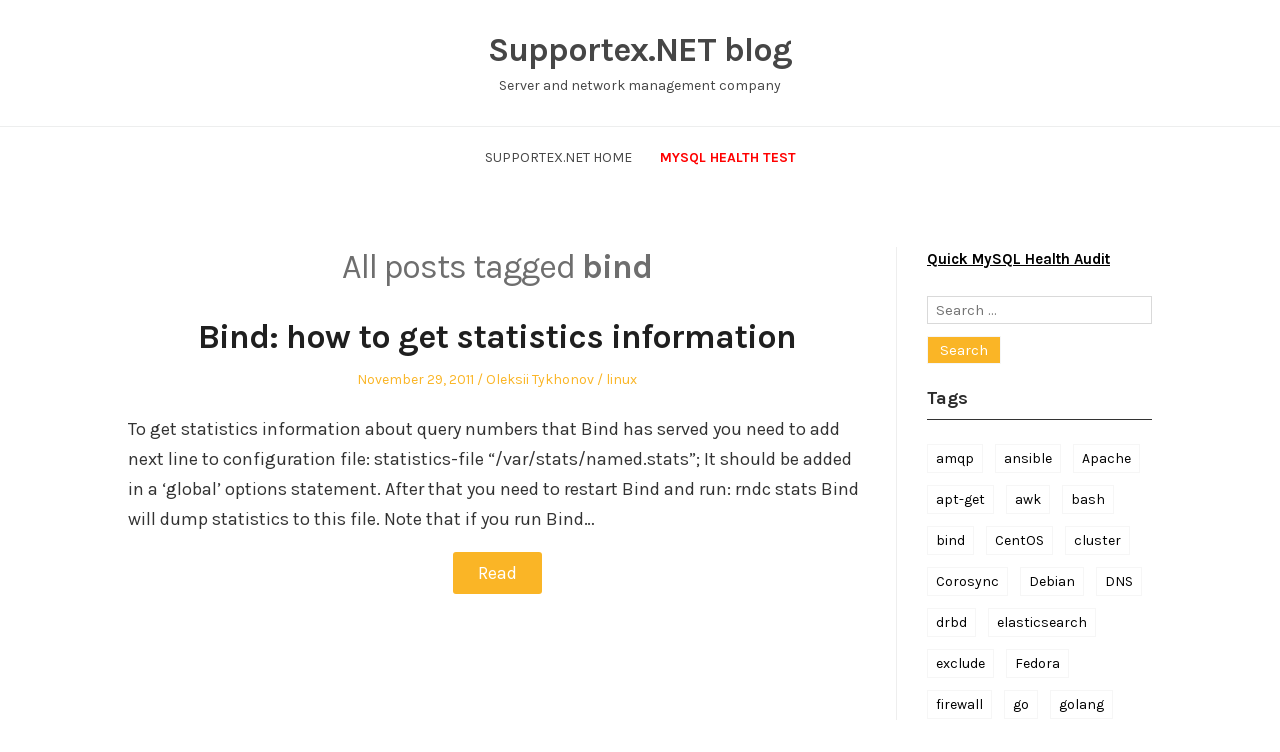

--- FILE ---
content_type: text/html; charset=UTF-8
request_url: https://supportex.net/blog/tag/bind-en/
body_size: 8567
content:
<!DOCTYPE html>
<html lang="en-US" class="no-js">
<head>
	<meta charset="UTF-8" /> 
	<meta name="viewport" content="width=device-width, initial-scale=1" />
	<link rel="profile" href="http://gmpg.org/xfn/11">
	<script>(function(html){html.className = html.className.replace(/\bno-js\b/,'js')})(document.documentElement);</script>
<meta name='robots' content='index, follow, max-image-preview:large, max-snippet:-1, max-video-preview:-1' />
	<style>img:is([sizes="auto" i], [sizes^="auto," i]) { contain-intrinsic-size: 3000px 1500px }</style>
	
	<!-- This site is optimized with the Yoast SEO plugin v26.7 - https://yoast.com/wordpress/plugins/seo/ -->
	<title>bind Archives &#8211; Supportex.NET blog</title>
	<link rel="canonical" href="https://supportex.net/blog/tag/bind-en/" />
	<meta property="og:locale" content="en_US" />
	<meta property="og:type" content="article" />
	<meta property="og:title" content="bind Archives &#8211; Supportex.NET blog" />
	<meta property="og:url" content="https://supportex.net/blog/tag/bind-en/" />
	<meta property="og:site_name" content="Supportex.NET blog" />
	<script type="application/ld+json" class="yoast-schema-graph">{"@context":"https://schema.org","@graph":[{"@type":"CollectionPage","@id":"https://supportex.net/blog/tag/bind-en/","url":"https://supportex.net/blog/tag/bind-en/","name":"bind Archives &#8211; Supportex.NET blog","isPartOf":{"@id":"https://supportex.net/blog/en/#website"},"breadcrumb":{"@id":"https://supportex.net/blog/tag/bind-en/#breadcrumb"},"inLanguage":"en-US"},{"@type":"BreadcrumbList","@id":"https://supportex.net/blog/tag/bind-en/#breadcrumb","itemListElement":[{"@type":"ListItem","position":1,"name":"Home","item":"https://supportex.net/blog/en/"},{"@type":"ListItem","position":2,"name":"bind"}]},{"@type":"WebSite","@id":"https://supportex.net/blog/en/#website","url":"https://supportex.net/blog/en/","name":"Supportex.NET blog","description":"Server and network management company","potentialAction":[{"@type":"SearchAction","target":{"@type":"EntryPoint","urlTemplate":"https://supportex.net/blog/en/?s={search_term_string}"},"query-input":{"@type":"PropertyValueSpecification","valueRequired":true,"valueName":"search_term_string"}}],"inLanguage":"en-US"}]}</script>
	<!-- / Yoast SEO plugin. -->


<link rel='dns-prefetch' href='//supportex.net' />
<link rel='dns-prefetch' href='//fonts.googleapis.com' />
<link rel="alternate" type="application/rss+xml" title="Supportex.NET blog &raquo; Feed" href="https://supportex.net/blog/feed/" />
<link rel="alternate" type="application/rss+xml" title="Supportex.NET blog &raquo; Comments Feed" href="https://supportex.net/blog/comments/feed/" />
<link rel="alternate" type="application/rss+xml" title="Supportex.NET blog &raquo; bind Tag Feed" href="https://supportex.net/blog/tag/bind-en/feed/" />
<script type="text/javascript">
/* <![CDATA[ */
window._wpemojiSettings = {"baseUrl":"https:\/\/s.w.org\/images\/core\/emoji\/15.0.3\/72x72\/","ext":".png","svgUrl":"https:\/\/s.w.org\/images\/core\/emoji\/15.0.3\/svg\/","svgExt":".svg","source":{"concatemoji":"https:\/\/supportex.net\/blog\/wp-includes\/js\/wp-emoji-release.min.js?ver=6.7.4"}};
/*! This file is auto-generated */
!function(i,n){var o,s,e;function c(e){try{var t={supportTests:e,timestamp:(new Date).valueOf()};sessionStorage.setItem(o,JSON.stringify(t))}catch(e){}}function p(e,t,n){e.clearRect(0,0,e.canvas.width,e.canvas.height),e.fillText(t,0,0);var t=new Uint32Array(e.getImageData(0,0,e.canvas.width,e.canvas.height).data),r=(e.clearRect(0,0,e.canvas.width,e.canvas.height),e.fillText(n,0,0),new Uint32Array(e.getImageData(0,0,e.canvas.width,e.canvas.height).data));return t.every(function(e,t){return e===r[t]})}function u(e,t,n){switch(t){case"flag":return n(e,"\ud83c\udff3\ufe0f\u200d\u26a7\ufe0f","\ud83c\udff3\ufe0f\u200b\u26a7\ufe0f")?!1:!n(e,"\ud83c\uddfa\ud83c\uddf3","\ud83c\uddfa\u200b\ud83c\uddf3")&&!n(e,"\ud83c\udff4\udb40\udc67\udb40\udc62\udb40\udc65\udb40\udc6e\udb40\udc67\udb40\udc7f","\ud83c\udff4\u200b\udb40\udc67\u200b\udb40\udc62\u200b\udb40\udc65\u200b\udb40\udc6e\u200b\udb40\udc67\u200b\udb40\udc7f");case"emoji":return!n(e,"\ud83d\udc26\u200d\u2b1b","\ud83d\udc26\u200b\u2b1b")}return!1}function f(e,t,n){var r="undefined"!=typeof WorkerGlobalScope&&self instanceof WorkerGlobalScope?new OffscreenCanvas(300,150):i.createElement("canvas"),a=r.getContext("2d",{willReadFrequently:!0}),o=(a.textBaseline="top",a.font="600 32px Arial",{});return e.forEach(function(e){o[e]=t(a,e,n)}),o}function t(e){var t=i.createElement("script");t.src=e,t.defer=!0,i.head.appendChild(t)}"undefined"!=typeof Promise&&(o="wpEmojiSettingsSupports",s=["flag","emoji"],n.supports={everything:!0,everythingExceptFlag:!0},e=new Promise(function(e){i.addEventListener("DOMContentLoaded",e,{once:!0})}),new Promise(function(t){var n=function(){try{var e=JSON.parse(sessionStorage.getItem(o));if("object"==typeof e&&"number"==typeof e.timestamp&&(new Date).valueOf()<e.timestamp+604800&&"object"==typeof e.supportTests)return e.supportTests}catch(e){}return null}();if(!n){if("undefined"!=typeof Worker&&"undefined"!=typeof OffscreenCanvas&&"undefined"!=typeof URL&&URL.createObjectURL&&"undefined"!=typeof Blob)try{var e="postMessage("+f.toString()+"("+[JSON.stringify(s),u.toString(),p.toString()].join(",")+"));",r=new Blob([e],{type:"text/javascript"}),a=new Worker(URL.createObjectURL(r),{name:"wpTestEmojiSupports"});return void(a.onmessage=function(e){c(n=e.data),a.terminate(),t(n)})}catch(e){}c(n=f(s,u,p))}t(n)}).then(function(e){for(var t in e)n.supports[t]=e[t],n.supports.everything=n.supports.everything&&n.supports[t],"flag"!==t&&(n.supports.everythingExceptFlag=n.supports.everythingExceptFlag&&n.supports[t]);n.supports.everythingExceptFlag=n.supports.everythingExceptFlag&&!n.supports.flag,n.DOMReady=!1,n.readyCallback=function(){n.DOMReady=!0}}).then(function(){return e}).then(function(){var e;n.supports.everything||(n.readyCallback(),(e=n.source||{}).concatemoji?t(e.concatemoji):e.wpemoji&&e.twemoji&&(t(e.twemoji),t(e.wpemoji)))}))}((window,document),window._wpemojiSettings);
/* ]]> */
</script>
<style id='wp-emoji-styles-inline-css' type='text/css'>

	img.wp-smiley, img.emoji {
		display: inline !important;
		border: none !important;
		box-shadow: none !important;
		height: 1em !important;
		width: 1em !important;
		margin: 0 0.07em !important;
		vertical-align: -0.1em !important;
		background: none !important;
		padding: 0 !important;
	}
</style>
<link rel='stylesheet' id='wp-block-library-css' href='https://supportex.net/blog/wp-includes/css/dist/block-library/style.min.css?ver=6.7.4' type='text/css' media='all' />
<style id='classic-theme-styles-inline-css' type='text/css'>
/*! This file is auto-generated */
.wp-block-button__link{color:#fff;background-color:#32373c;border-radius:9999px;box-shadow:none;text-decoration:none;padding:calc(.667em + 2px) calc(1.333em + 2px);font-size:1.125em}.wp-block-file__button{background:#32373c;color:#fff;text-decoration:none}
</style>
<style id='global-styles-inline-css' type='text/css'>
:root{--wp--preset--aspect-ratio--square: 1;--wp--preset--aspect-ratio--4-3: 4/3;--wp--preset--aspect-ratio--3-4: 3/4;--wp--preset--aspect-ratio--3-2: 3/2;--wp--preset--aspect-ratio--2-3: 2/3;--wp--preset--aspect-ratio--16-9: 16/9;--wp--preset--aspect-ratio--9-16: 9/16;--wp--preset--color--black: #1f1f1f;--wp--preset--color--cyan-bluish-gray: #abb8c3;--wp--preset--color--white: #ffffff;--wp--preset--color--pale-pink: #f78da7;--wp--preset--color--vivid-red: #cf2e2e;--wp--preset--color--luminous-vivid-orange: #ff6900;--wp--preset--color--luminous-vivid-amber: #fcb900;--wp--preset--color--light-green-cyan: #7bdcb5;--wp--preset--color--vivid-green-cyan: #00d084;--wp--preset--color--pale-cyan-blue: #8ed1fc;--wp--preset--color--vivid-cyan-blue: #0693e3;--wp--preset--color--vivid-purple: #9b51e0;--wp--preset--color--primary: ;--wp--preset--color--secondary: ;--wp--preset--color--dark-gray: #333333;--wp--preset--color--gray: #6e6e6e;--wp--preset--color--light-gray: #d9d9d9;--wp--preset--gradient--vivid-cyan-blue-to-vivid-purple: linear-gradient(135deg,rgba(6,147,227,1) 0%,rgb(155,81,224) 100%);--wp--preset--gradient--light-green-cyan-to-vivid-green-cyan: linear-gradient(135deg,rgb(122,220,180) 0%,rgb(0,208,130) 100%);--wp--preset--gradient--luminous-vivid-amber-to-luminous-vivid-orange: linear-gradient(135deg,rgba(252,185,0,1) 0%,rgba(255,105,0,1) 100%);--wp--preset--gradient--luminous-vivid-orange-to-vivid-red: linear-gradient(135deg,rgba(255,105,0,1) 0%,rgb(207,46,46) 100%);--wp--preset--gradient--very-light-gray-to-cyan-bluish-gray: linear-gradient(135deg,rgb(238,238,238) 0%,rgb(169,184,195) 100%);--wp--preset--gradient--cool-to-warm-spectrum: linear-gradient(135deg,rgb(74,234,220) 0%,rgb(151,120,209) 20%,rgb(207,42,186) 40%,rgb(238,44,130) 60%,rgb(251,105,98) 80%,rgb(254,248,76) 100%);--wp--preset--gradient--blush-light-purple: linear-gradient(135deg,rgb(255,206,236) 0%,rgb(152,150,240) 100%);--wp--preset--gradient--blush-bordeaux: linear-gradient(135deg,rgb(254,205,165) 0%,rgb(254,45,45) 50%,rgb(107,0,62) 100%);--wp--preset--gradient--luminous-dusk: linear-gradient(135deg,rgb(255,203,112) 0%,rgb(199,81,192) 50%,rgb(65,88,208) 100%);--wp--preset--gradient--pale-ocean: linear-gradient(135deg,rgb(255,245,203) 0%,rgb(182,227,212) 50%,rgb(51,167,181) 100%);--wp--preset--gradient--electric-grass: linear-gradient(135deg,rgb(202,248,128) 0%,rgb(113,206,126) 100%);--wp--preset--gradient--midnight: linear-gradient(135deg,rgb(2,3,129) 0%,rgb(40,116,252) 100%);--wp--preset--font-size--small: 16px;--wp--preset--font-size--medium: 20px;--wp--preset--font-size--large: 22px;--wp--preset--font-size--x-large: 42px;--wp--preset--font-size--regular: 18px;--wp--preset--font-size--larger: 28px;--wp--preset--spacing--20: 0.44rem;--wp--preset--spacing--30: 0.67rem;--wp--preset--spacing--40: 1rem;--wp--preset--spacing--50: 1.5rem;--wp--preset--spacing--60: 2.25rem;--wp--preset--spacing--70: 3.38rem;--wp--preset--spacing--80: 5.06rem;--wp--preset--shadow--natural: 6px 6px 9px rgba(0, 0, 0, 0.2);--wp--preset--shadow--deep: 12px 12px 50px rgba(0, 0, 0, 0.4);--wp--preset--shadow--sharp: 6px 6px 0px rgba(0, 0, 0, 0.2);--wp--preset--shadow--outlined: 6px 6px 0px -3px rgba(255, 255, 255, 1), 6px 6px rgba(0, 0, 0, 1);--wp--preset--shadow--crisp: 6px 6px 0px rgba(0, 0, 0, 1);}:where(.is-layout-flex){gap: 0.5em;}:where(.is-layout-grid){gap: 0.5em;}body .is-layout-flex{display: flex;}.is-layout-flex{flex-wrap: wrap;align-items: center;}.is-layout-flex > :is(*, div){margin: 0;}body .is-layout-grid{display: grid;}.is-layout-grid > :is(*, div){margin: 0;}:where(.wp-block-columns.is-layout-flex){gap: 2em;}:where(.wp-block-columns.is-layout-grid){gap: 2em;}:where(.wp-block-post-template.is-layout-flex){gap: 1.25em;}:where(.wp-block-post-template.is-layout-grid){gap: 1.25em;}.has-black-color{color: var(--wp--preset--color--black) !important;}.has-cyan-bluish-gray-color{color: var(--wp--preset--color--cyan-bluish-gray) !important;}.has-white-color{color: var(--wp--preset--color--white) !important;}.has-pale-pink-color{color: var(--wp--preset--color--pale-pink) !important;}.has-vivid-red-color{color: var(--wp--preset--color--vivid-red) !important;}.has-luminous-vivid-orange-color{color: var(--wp--preset--color--luminous-vivid-orange) !important;}.has-luminous-vivid-amber-color{color: var(--wp--preset--color--luminous-vivid-amber) !important;}.has-light-green-cyan-color{color: var(--wp--preset--color--light-green-cyan) !important;}.has-vivid-green-cyan-color{color: var(--wp--preset--color--vivid-green-cyan) !important;}.has-pale-cyan-blue-color{color: var(--wp--preset--color--pale-cyan-blue) !important;}.has-vivid-cyan-blue-color{color: var(--wp--preset--color--vivid-cyan-blue) !important;}.has-vivid-purple-color{color: var(--wp--preset--color--vivid-purple) !important;}.has-black-background-color{background-color: var(--wp--preset--color--black) !important;}.has-cyan-bluish-gray-background-color{background-color: var(--wp--preset--color--cyan-bluish-gray) !important;}.has-white-background-color{background-color: var(--wp--preset--color--white) !important;}.has-pale-pink-background-color{background-color: var(--wp--preset--color--pale-pink) !important;}.has-vivid-red-background-color{background-color: var(--wp--preset--color--vivid-red) !important;}.has-luminous-vivid-orange-background-color{background-color: var(--wp--preset--color--luminous-vivid-orange) !important;}.has-luminous-vivid-amber-background-color{background-color: var(--wp--preset--color--luminous-vivid-amber) !important;}.has-light-green-cyan-background-color{background-color: var(--wp--preset--color--light-green-cyan) !important;}.has-vivid-green-cyan-background-color{background-color: var(--wp--preset--color--vivid-green-cyan) !important;}.has-pale-cyan-blue-background-color{background-color: var(--wp--preset--color--pale-cyan-blue) !important;}.has-vivid-cyan-blue-background-color{background-color: var(--wp--preset--color--vivid-cyan-blue) !important;}.has-vivid-purple-background-color{background-color: var(--wp--preset--color--vivid-purple) !important;}.has-black-border-color{border-color: var(--wp--preset--color--black) !important;}.has-cyan-bluish-gray-border-color{border-color: var(--wp--preset--color--cyan-bluish-gray) !important;}.has-white-border-color{border-color: var(--wp--preset--color--white) !important;}.has-pale-pink-border-color{border-color: var(--wp--preset--color--pale-pink) !important;}.has-vivid-red-border-color{border-color: var(--wp--preset--color--vivid-red) !important;}.has-luminous-vivid-orange-border-color{border-color: var(--wp--preset--color--luminous-vivid-orange) !important;}.has-luminous-vivid-amber-border-color{border-color: var(--wp--preset--color--luminous-vivid-amber) !important;}.has-light-green-cyan-border-color{border-color: var(--wp--preset--color--light-green-cyan) !important;}.has-vivid-green-cyan-border-color{border-color: var(--wp--preset--color--vivid-green-cyan) !important;}.has-pale-cyan-blue-border-color{border-color: var(--wp--preset--color--pale-cyan-blue) !important;}.has-vivid-cyan-blue-border-color{border-color: var(--wp--preset--color--vivid-cyan-blue) !important;}.has-vivid-purple-border-color{border-color: var(--wp--preset--color--vivid-purple) !important;}.has-vivid-cyan-blue-to-vivid-purple-gradient-background{background: var(--wp--preset--gradient--vivid-cyan-blue-to-vivid-purple) !important;}.has-light-green-cyan-to-vivid-green-cyan-gradient-background{background: var(--wp--preset--gradient--light-green-cyan-to-vivid-green-cyan) !important;}.has-luminous-vivid-amber-to-luminous-vivid-orange-gradient-background{background: var(--wp--preset--gradient--luminous-vivid-amber-to-luminous-vivid-orange) !important;}.has-luminous-vivid-orange-to-vivid-red-gradient-background{background: var(--wp--preset--gradient--luminous-vivid-orange-to-vivid-red) !important;}.has-very-light-gray-to-cyan-bluish-gray-gradient-background{background: var(--wp--preset--gradient--very-light-gray-to-cyan-bluish-gray) !important;}.has-cool-to-warm-spectrum-gradient-background{background: var(--wp--preset--gradient--cool-to-warm-spectrum) !important;}.has-blush-light-purple-gradient-background{background: var(--wp--preset--gradient--blush-light-purple) !important;}.has-blush-bordeaux-gradient-background{background: var(--wp--preset--gradient--blush-bordeaux) !important;}.has-luminous-dusk-gradient-background{background: var(--wp--preset--gradient--luminous-dusk) !important;}.has-pale-ocean-gradient-background{background: var(--wp--preset--gradient--pale-ocean) !important;}.has-electric-grass-gradient-background{background: var(--wp--preset--gradient--electric-grass) !important;}.has-midnight-gradient-background{background: var(--wp--preset--gradient--midnight) !important;}.has-small-font-size{font-size: var(--wp--preset--font-size--small) !important;}.has-medium-font-size{font-size: var(--wp--preset--font-size--medium) !important;}.has-large-font-size{font-size: var(--wp--preset--font-size--large) !important;}.has-x-large-font-size{font-size: var(--wp--preset--font-size--x-large) !important;}
:where(.wp-block-post-template.is-layout-flex){gap: 1.25em;}:where(.wp-block-post-template.is-layout-grid){gap: 1.25em;}
:where(.wp-block-columns.is-layout-flex){gap: 2em;}:where(.wp-block-columns.is-layout-grid){gap: 2em;}
:root :where(.wp-block-pullquote){font-size: 1.5em;line-height: 1.6;}
</style>
<link rel='stylesheet' id='stsblogfeedly-fonts-css' href='https://fonts.googleapis.com/css?family=Karla%3A400%2C400i%2C700%2C700i' type='text/css' media='all' />
<link rel='stylesheet' id='stsblogfeedly-style-css' href='https://supportex.net/blog/wp-content/themes/blogfeedly/style.css?ver=6.7.4' type='text/css' media='all' />
<!--[if lt IE 9]>
<link rel='stylesheet' id='stsblogfeedly-ie-css' href='https://supportex.net/blog/wp-content/themes/blogfeedly/css/ie.css?ver=1.6.0' type='text/css' media='all' />
<![endif]-->
<link rel='stylesheet' id='enlighterjs-css' href='https://supportex.net/blog/wp-content/plugins/enlighter/cache/enlighterjs.min.css?ver=fjyjmRZ4f6OFrHq' type='text/css' media='all' />
<!--[if lt IE 9]>
<script type="text/javascript" src="https://supportex.net/blog/wp-content/themes/blogfeedly/js/html5.js?ver=3.7.3" id="stsblogfeedly-html5-js"></script>
<![endif]-->
<script type="text/javascript" src="https://supportex.net/blog/wp-includes/js/jquery/jquery.min.js?ver=3.7.1" id="jquery-core-js"></script>
<script type="text/javascript" src="https://supportex.net/blog/wp-includes/js/jquery/jquery-migrate.min.js?ver=3.4.1" id="jquery-migrate-js"></script>
<link rel="https://api.w.org/" href="https://supportex.net/blog/wp-json/" /><link rel="alternate" title="JSON" type="application/json" href="https://supportex.net/blog/wp-json/wp/v2/tags/253" /><link rel="EditURI" type="application/rsd+xml" title="RSD" href="https://supportex.net/blog/xmlrpc.php?rsd" />

		<style type="text/css">
		.site-title a,.site-description { color: ; }
		.site-navigation{ border-color: ; }
		#menu-toggle { background-color: ; }
		.site-navigation a,#menu-toggle{ color: ; }
		.archive-list-title, .page-title, .not-found .page-title, .social-title, .comments-title, .tag-links, .parent-post-link, .comment-author .fn, .comment-author .url, .comment-reply-title, .entry-content h1, .entry-content h2, .entry-content h3, .entry-content h4, .entry-content h5, .entry-content h6, .entry-content th, .entry-title, .entry-title a, .entry-title a:hover{ color: ; }
		.entry-meta, .entry-meta *, .entry-meta, .entry-meta *:hover{ color: ; }
		.entry-summary, .comments-area, .comments-area p, .entry-content, .entry-content address, .entry-content dt, .page-content, .page-content p, .entry-content p, .entry-content span, .entry-content div, .entry-content li, .entry-content ul, .entry-content ol, .entry-content td, .entry-content dd, .entry-content blockquote { color: ; }
		.page-content .search-field, .archive-list-title, .comments-area *, .entry-content *{ border-color: ; }
		.archive-list a, .comments-area a, .page .entry-content a, .single .entry-content a, .error404 .entry-content a { color: ; }
		.tag-links a, button:hover, button:focus, button:active, input[type="submit"]:hover, input[type="submit"]:focus, input[type="submit"]:active, input[type="button"]:hover, input[type="button"]:focus, input[type="button"]:active, input[type="reset"]:hover, input[type="reset"]:focus, input[type="reset"]:active, button, input[type="submit"], input[type="button"], input[type="reset"], a.more-link{ background-color: ; }
		button:hover, button:focus, button:active, input[type="submit"]:hover, input[type="submit"]:focus, input[type="submit"]:active, input[type="button"]:hover, input[type="button"]:focus, input[type="button"]:active, input[type="reset"]:hover, input[type="reset"]:focus, input[type="reset"]:active, button, input[type="submit"], input[type="button"], input[type="reset"], a.more-link{ border-color: ; }
		.tag-links a, button:hover, button:focus, button:active, input[type="submit"]:hover, input[type="submit"]:focus, input[type="submit"]:active, input[type="button"]:hover, input[type="button"]:focus, input[type="button"]:active, input[type="reset"]:hover, input[type="reset"]:focus, input[type="reset"]:active, button, input[type="submit"], input[type="button"], input[type="reset"], a.more-link{ color: ; }
		.nav-previous a, .nav-next a, .nav-previous a:hover, .nav-next a:hover,.pagination .page-numbers, .pagination .page-numbers:hover{ background-color: ; }
		.nav-previous a, .nav-next a, .nav-previous a:hover, .nav-next a:hover,.pagination .page-numbers,.pagination .page-numbers:hover{ color: ; }
		.featured-sidebar .widget-title{ color: ; }
		.featured-sidebar *{ color: ; }
		.featured-sidebar a{ color: ; }
		.featured-sidebar .tagcloud a, .featured-sidebar .widget-title, .featured-sidebar *{ border-color: ; }
		.featured-sidebar .widget input[type="submit"]{ background-color: ; }
		.featured-sidebar .widget input[type="submit"]{ color: ; }
				.site-footer{ background-color: #171717; }
		.site-footer .widget-title{ color: ; }
		.site-footer li, .site-footer ol, .site-footer ul, .site-footer p, .site-footer span, .site-footer div, .site-footer { color: ; }
		.icon-chevron-up:before, .site-footer a{ color: ; }
		.site-footer .tagcloud a, .site-footer *{ border-color: ; }
		.site-footer .widget input[type="submit"] { background-color: #fab526; }
		.site-footer .widget input[type="submit"] { border-color: #fab526; }
		.site-footer .widget input[type="submit"] { color: ; }
		body{ background: ; }
		.site-navigation, .site-header, .site-navigation .menu-wrap{ background: ; }


		</style>
		<script>
  (function(i,s,o,g,r,a,m){i['GoogleAnalyticsObject']=r;i[r]=i[r]||function(){
  (i[r].q=i[r].q||[]).push(arguments)},i[r].l=1*new Date();a=s.createElement(o),
  m=s.getElementsByTagName(o)[0];a.async=1;a.src=g;m.parentNode.insertBefore(a,m)
  })(window,document,'script','//www.google-analytics.com/analytics.js','ga');

  ga('create', 'UA-4510739-4', 'auto');
  ga('send', 'pageview');

</script></head>
<body class="archive tag tag-bind-en tag-253 animated-navigation hfeed">

	

<a class="skip-link screen-reader-text" href="#content">Skip to content</a>


	<div id="page" class="site">
		<header class="site-header">
			<div class="inner">
													<p class="site-title"><a href="https://supportex.net/blog/" rel="home">Supportex.NET blog</a></p>
													<p class="site-description">Server and network management company</p>
							</div> <!-- .inner -->
		</header><!-- .site-header -->
		<nav class="site-navigation" aria-label="Menu">
			<div class="menu-wrap"><ul id="menu-main" class="menu"><li id="menu-item-2919" class="menu-item menu-item-type-custom menu-item-object-custom menu-item-2919"><a href="https://supportex.net">supportex.net home</a></li>
<li id="menu-item-3266" class="menu-item menu-item-type-custom menu-item-object-custom menu-item-3266"><a href="https://supportex.net/mysql-health-test"><b><font color="red">MySQL Health Test</font ></b></a></li>
</ul></div>			<a href="#" id="menu-toggle" title="Show Menu">Menu</a>
	</nav><!-- .site-navigation --><div id="content" class="site-content">
	<!-- If has sidebar start -->
	<main id="main" class="site-main main-with-sidebar inner">
		<div class="main-has-sidebar">
			<!-- If has sidebar end -->
				<header class="page-header">
			<h1 class="page-title">All posts tagged <span class="highlight">bind</span></h1>		</header><!-- .page-header -->
		<article id="post-2419" class="post-2419 post type-post status-publish format-standard hentry category-linux tag-bind-en tag-dns tag-linux tag-named-en">
		<header class="entry-header">
		<h2 class="entry-title"><a href="https://supportex.net/blog/2011/11/bind-statistics-information/" rel="bookmark">Bind: how to get statistics information</a></h2>		<div class="entry-meta">
			<span class="posted-on"><span class="screen-reader-text">Posted on </span><a href="https://supportex.net/blog/2011/11/bind-statistics-information/" rel="bookmark"><time class="entry-date published" datetime="2011-11-29T14:14:49+02:00">November 29, 2011</time><time class="updated" datetime="2019-05-10T17:26:11+02:00">May 10, 2019</time></a></span><span class="entry-author"><span class="author vcard"><span class="screen-reader-text">Author </span><a class="url fn n" href="https://supportex.net/blog/author/oleksiitykhonov/">Oleksii Tykhonov</a></span></span><span class="cat-links"><span class="screen-reader-text">Posted in </span><a href="https://supportex.net/blog/category/linux/" rel="category tag">linux</a></span>		</div>
	</header><!-- .entry-header -->
	<div class="entry-content">
		
		<p>To get statistics information about query numbers that Bind has served you need to add next line to configuration file: statistics-file &#8220;/var/stats/named.stats&#8221;; It should be added in a &#8216;global&#8217; options statement. After that you need to restart Bind and run: rndc stats Bind will dump statistics to this file. Note that if you run Bind&hellip; </p>
<div class="readmore-wrapper"><a href="https://supportex.net/blog/2011/11/bind-statistics-information/" class="more-link">Read </a></div>
			</div><!-- .entry-content -->
			</article><!-- #post -->		<!-- If has sidebar start -->
	</div>
	
<aside id="secondary" class="featured-sidebar widget-area">
	<section id="custom_html-2" class="widget_text widget widget_custom_html"><div class="textwidget custom-html-widget"><b><a href="https://supportex.net/mysql-health-test">Quick MySQL Health Audit</a></b></div></section><section id="search-3" class="widget widget_search"><form role="search" method="get" class="search-form" action="https://supportex.net/blog/">
				<label>
					<span class="screen-reader-text">Search for:</span>
					<input type="search" class="search-field" placeholder="Search &hellip;" value="" name="s" />
				</label>
				<input type="submit" class="search-submit" value="Search" />
			</form></section><section id="tag_cloud-4" class="widget widget_tag_cloud"><h2 class="widget-title">Tags</h2><div class="tagcloud"><a href="https://supportex.net/blog/tag/amqp/" class="tag-cloud-link tag-link-271 tag-link-position-1" style="font-size: 14px;">amqp</a>
<a href="https://supportex.net/blog/tag/ansible/" class="tag-cloud-link tag-link-155 tag-link-position-2" style="font-size: 14px;">ansible</a>
<a href="https://supportex.net/blog/tag/apache-en/" class="tag-cloud-link tag-link-249 tag-link-position-3" style="font-size: 14px;">Apache</a>
<a href="https://supportex.net/blog/tag/apt-get/" class="tag-cloud-link tag-link-228 tag-link-position-4" style="font-size: 14px;">apt-get</a>
<a href="https://supportex.net/blog/tag/awk-en/" class="tag-cloud-link tag-link-231 tag-link-position-5" style="font-size: 14px;">awk</a>
<a href="https://supportex.net/blog/tag/bash-en/" class="tag-cloud-link tag-link-224 tag-link-position-6" style="font-size: 14px;">bash</a>
<a href="https://supportex.net/blog/tag/bind-en/" class="tag-cloud-link tag-link-253 tag-link-position-7" style="font-size: 14px;">bind</a>
<a href="https://supportex.net/blog/tag/centos-en/" class="tag-cloud-link tag-link-212 tag-link-position-8" style="font-size: 14px;">CentOS</a>
<a href="https://supportex.net/blog/tag/cluster-en/" class="tag-cloud-link tag-link-239 tag-link-position-9" style="font-size: 14px;">cluster</a>
<a href="https://supportex.net/blog/tag/corosync-en/" class="tag-cloud-link tag-link-240 tag-link-position-10" style="font-size: 14px;">Corosync</a>
<a href="https://supportex.net/blog/tag/debian-en/" class="tag-cloud-link tag-link-229 tag-link-position-11" style="font-size: 14px;">Debian</a>
<a href="https://supportex.net/blog/tag/dns/" class="tag-cloud-link tag-link-252 tag-link-position-12" style="font-size: 14px;">DNS</a>
<a href="https://supportex.net/blog/tag/drbd/" class="tag-cloud-link tag-link-230 tag-link-position-13" style="font-size: 14px;">drbd</a>
<a href="https://supportex.net/blog/tag/elasticsearch-en/" class="tag-cloud-link tag-link-262 tag-link-position-14" style="font-size: 14px;">elasticsearch</a>
<a href="https://supportex.net/blog/tag/exclude-en/" class="tag-cloud-link tag-link-218 tag-link-position-15" style="font-size: 14px;">exclude</a>
<a href="https://supportex.net/blog/tag/fedora-en/" class="tag-cloud-link tag-link-213 tag-link-position-16" style="font-size: 14px;">Fedora</a>
<a href="https://supportex.net/blog/tag/firewall-en/" class="tag-cloud-link tag-link-206 tag-link-position-17" style="font-size: 14px;">firewall</a>
<a href="https://supportex.net/blog/tag/go/" class="tag-cloud-link tag-link-157 tag-link-position-18" style="font-size: 14px;">go</a>
<a href="https://supportex.net/blog/tag/golang/" class="tag-cloud-link tag-link-158 tag-link-position-19" style="font-size: 14px;">golang</a>
<a href="https://supportex.net/blog/tag/innobackupex/" class="tag-cloud-link tag-link-198 tag-link-position-20" style="font-size: 14px;">innobackupex</a>
<a href="https://supportex.net/blog/tag/ipset-en/" class="tag-cloud-link tag-link-207 tag-link-position-21" style="font-size: 14px;">ipset</a>
<a href="https://supportex.net/blog/tag/iptables/" class="tag-cloud-link tag-link-184 tag-link-position-22" style="font-size: 14px;">iptables</a>
<a href="https://supportex.net/blog/tag/ipv6-en/" class="tag-cloud-link tag-link-203 tag-link-position-23" style="font-size: 14px;">IPv6</a>
<a href="https://supportex.net/blog/tag/ldap-en/" class="tag-cloud-link tag-link-204 tag-link-position-24" style="font-size: 14px;">ldap</a>
<a href="https://supportex.net/blog/tag/linux/" class="tag-cloud-link tag-link-275 tag-link-position-25" style="font-size: 14px;">linux</a>
<a href="https://supportex.net/blog/tag/logs/" class="tag-cloud-link tag-link-160 tag-link-position-26" style="font-size: 14px;">logs</a>
<a href="https://supportex.net/blog/tag/lsi-en/" class="tag-cloud-link tag-link-267 tag-link-position-27" style="font-size: 14px;">lsi</a>
<a href="https://supportex.net/blog/tag/lspci-en/" class="tag-cloud-link tag-link-193 tag-link-position-28" style="font-size: 14px;">lspci</a>
<a href="https://supportex.net/blog/tag/lua-en/" class="tag-cloud-link tag-link-245 tag-link-position-29" style="font-size: 14px;">Lua</a>
<a href="https://supportex.net/blog/tag/maxmind/" class="tag-cloud-link tag-link-175 tag-link-position-30" style="font-size: 14px;">MaxMind</a>
<a href="https://supportex.net/blog/tag/mdadm/" class="tag-cloud-link tag-link-192 tag-link-position-31" style="font-size: 14px;">mdadm</a>
<a href="https://supportex.net/blog/tag/monitoring/" class="tag-cloud-link tag-link-161 tag-link-position-32" style="font-size: 14px;">monitoring</a>
<a href="https://supportex.net/blog/tag/munin-en/" class="tag-cloud-link tag-link-242 tag-link-position-33" style="font-size: 14px;">Munin</a>
<a href="https://supportex.net/blog/tag/mysql-en/" class="tag-cloud-link tag-link-199 tag-link-position-34" style="font-size: 14px;">mysql</a>
<a href="https://supportex.net/blog/tag/mysqldump/" class="tag-cloud-link tag-link-197 tag-link-position-35" style="font-size: 14px;">mysqldump</a>
<a href="https://supportex.net/blog/tag/nagios-en/" class="tag-cloud-link tag-link-201 tag-link-position-36" style="font-size: 14px;">nagios</a>
<a href="https://supportex.net/blog/tag/named-en/" class="tag-cloud-link tag-link-254 tag-link-position-37" style="font-size: 14px;">named</a>
<a href="https://supportex.net/blog/tag/ncat/" class="tag-cloud-link tag-link-215 tag-link-position-38" style="font-size: 14px;">ncat</a>
<a href="https://supportex.net/blog/tag/nginx-en/" class="tag-cloud-link tag-link-246 tag-link-position-39" style="font-size: 14px;">nginx</a>
<a href="https://supportex.net/blog/tag/niginx/" class="tag-cloud-link tag-link-255 tag-link-position-40" style="font-size: 14px;">niginx</a>
<a href="https://supportex.net/blog/tag/openvpn/" class="tag-cloud-link tag-link-237 tag-link-position-41" style="font-size: 14px;">openvpn</a>
<a href="https://supportex.net/blog/tag/otrs/" class="tag-cloud-link tag-link-248 tag-link-position-42" style="font-size: 14px;">otrs</a>
<a href="https://supportex.net/blog/tag/pacemaker-en/" class="tag-cloud-link tag-link-241 tag-link-position-43" style="font-size: 14px;">Pacemaker</a>
<a href="https://supportex.net/blog/tag/percona/" class="tag-cloud-link tag-link-196 tag-link-position-44" style="font-size: 14px;">percona</a>
<a href="https://supportex.net/blog/tag/perl-en/" class="tag-cloud-link tag-link-208 tag-link-position-45" style="font-size: 14px;">perl</a>
<a href="https://supportex.net/blog/tag/php-en/" class="tag-cloud-link tag-link-238 tag-link-position-46" style="font-size: 14px;">php</a>
<a href="https://supportex.net/blog/tag/phpmyadmin-en/" class="tag-cloud-link tag-link-256 tag-link-position-47" style="font-size: 14px;">phpMyAdmin</a>
<a href="https://supportex.net/blog/tag/pika/" class="tag-cloud-link tag-link-273 tag-link-position-48" style="font-size: 14px;">pika</a>
<a href="https://supportex.net/blog/tag/pyenv/" class="tag-cloud-link tag-link-153 tag-link-position-49" style="font-size: 14px;">pyenv</a>
<a href="https://supportex.net/blog/tag/python-en/" class="tag-cloud-link tag-link-217 tag-link-position-50" style="font-size: 14px;">python</a>
<a href="https://supportex.net/blog/tag/python/" class="tag-cloud-link tag-link-5 tag-link-position-51" style="font-size: 14px;">python</a>
<a href="https://supportex.net/blog/tag/rabbitmq/" class="tag-cloud-link tag-link-272 tag-link-position-52" style="font-size: 14px;">rabbitmq</a>
<a href="https://supportex.net/blog/tag/raid-en/" class="tag-cloud-link tag-link-194 tag-link-position-53" style="font-size: 14px;">raid</a>
<a href="https://supportex.net/blog/tag/redis-en/" class="tag-cloud-link tag-link-233 tag-link-position-54" style="font-size: 14px;">redis</a>
<a href="https://supportex.net/blog/tag/remote-install-en/" class="tag-cloud-link tag-link-214 tag-link-position-55" style="font-size: 14px;">remote install</a>
<a href="https://supportex.net/blog/tag/rrd-en/" class="tag-cloud-link tag-link-243 tag-link-position-56" style="font-size: 14px;">RRD</a>
<a href="https://supportex.net/blog/tag/rrdtool-en/" class="tag-cloud-link tag-link-244 tag-link-position-57" style="font-size: 14px;">rrdtool</a>
<a href="https://supportex.net/blog/tag/rsync-en/" class="tag-cloud-link tag-link-219 tag-link-position-58" style="font-size: 14px;">rsync</a>
<a href="https://supportex.net/blog/tag/sec/" class="tag-cloud-link tag-link-159 tag-link-position-59" style="font-size: 14px;">sec</a>
<a href="https://supportex.net/blog/tag/selenium/" class="tag-cloud-link tag-link-270 tag-link-position-60" style="font-size: 14px;">Selenium</a>
<a href="https://supportex.net/blog/tag/sentry/" class="tag-cloud-link tag-link-154 tag-link-position-61" style="font-size: 14px;">sentry</a>
<a href="https://supportex.net/blog/tag/slapd-en/" class="tag-cloud-link tag-link-205 tag-link-position-62" style="font-size: 14px;">slapd</a>
<a href="https://supportex.net/blog/tag/slowlog/" class="tag-cloud-link tag-link-277 tag-link-position-63" style="font-size: 14px;">slowlog</a>
<a href="https://supportex.net/blog/tag/snmp-en/" class="tag-cloud-link tag-link-202 tag-link-position-64" style="font-size: 14px;">snmp</a>
<a href="https://supportex.net/blog/tag/squid/" class="tag-cloud-link tag-link-234 tag-link-position-65" style="font-size: 14px;">squid</a>
<a href="https://supportex.net/blog/tag/ssh-en/" class="tag-cloud-link tag-link-216 tag-link-position-66" style="font-size: 14px;">SSH</a>
<a href="https://supportex.net/blog/tag/svn/" class="tag-cloud-link tag-link-251 tag-link-position-67" style="font-size: 14px;">svn</a>
<a href="https://supportex.net/blog/tag/swap/" class="tag-cloud-link tag-link-156 tag-link-position-68" style="font-size: 14px;">swap</a>
<a href="https://supportex.net/blog/tag/tips-en/" class="tag-cloud-link tag-link-220 tag-link-position-69" style="font-size: 14px;">tips</a>
<a href="https://supportex.net/blog/tag/ubuntu-en/" class="tag-cloud-link tag-link-247 tag-link-position-70" style="font-size: 14px;">Ubuntu</a>
<a href="https://supportex.net/blog/tag/vb-accelerator/" class="tag-cloud-link tag-link-261 tag-link-position-71" style="font-size: 14px;">vb-accelerator</a>
<a href="https://supportex.net/blog/tag/vbulletin/" class="tag-cloud-link tag-link-260 tag-link-position-72" style="font-size: 14px;">vBulletin</a>
<a href="https://supportex.net/blog/tag/windows/" class="tag-cloud-link tag-link-235 tag-link-position-73" style="font-size: 14px;">windows</a>
<a href="https://supportex.net/blog/tag/xtrabackup-en/" class="tag-cloud-link tag-link-200 tag-link-position-74" style="font-size: 14px;">Xtrabackup</a>
<a href="https://supportex.net/blog/tag/yum/" class="tag-cloud-link tag-link-227 tag-link-position-75" style="font-size: 14px;">yum</a></div>
</section></aside><!-- #secondary -->
	<!-- If has sidebar end -->

</main><!-- .site-main -->
</div><!-- .site-content -->
		<footer class="site-footer">
		<div class="inner">
						<div class="site-info">
				<p class="copyright">
			&copy;2026 Supportex.NET blog			<!-- Delete below lines to remove copyright from footer -->
			<span class="footer-info-right">
				 | Theme by <a href="https://superbthemes.com/" rel="nofollow noopener">SuperbThemes.Com</a>
			</span>
			<!-- Delete above lines to remove copyright from footer -->
				</p>
				<a href="#" id="back-to-top" title="Back To Top"><i aria-hidden="true" class="icon-chevron-up"></i></a>
			</div><!-- .site-info -->
		</div><!-- .inner -->
	</footer><!-- .site-footer -->
</div><!-- .site -->
<script type="text/javascript" src="https://supportex.net/blog/wp-content/themes/blogfeedly/js/custom.js?ver=1.6.0" id="stsblogfeedly-script-js"></script>
<script type="text/javascript" src="https://supportex.net/blog/wp-content/plugins/enlighter/cache/enlighterjs.min.js?ver=fjyjmRZ4f6OFrHq" id="enlighterjs-js"></script>
<script type="text/javascript" id="enlighterjs-js-after">
/* <![CDATA[ */
!function(e,n){if("undefined"!=typeof EnlighterJS){var o={"selectors":{"block":"pre.EnlighterJSRAW","inline":"code.EnlighterJSRAW"},"options":{"indent":2,"ampersandCleanup":true,"linehover":true,"rawcodeDbclick":false,"textOverflow":"break","linenumbers":true,"theme":"enlighter","language":"shell","retainCssClasses":false,"collapse":false,"toolbarOuter":"","toolbarTop":"{BTN_RAW}{BTN_COPY}{BTN_WINDOW}{BTN_WEBSITE}","toolbarBottom":""}};(e.EnlighterJSINIT=function(){EnlighterJS.init(o.selectors.block,o.selectors.inline,o.options)})()}else{(n&&(n.error||n.log)||function(){})("Error: EnlighterJS resources not loaded yet!")}}(window,console);
/* ]]> */
</script>
</body>
</html>